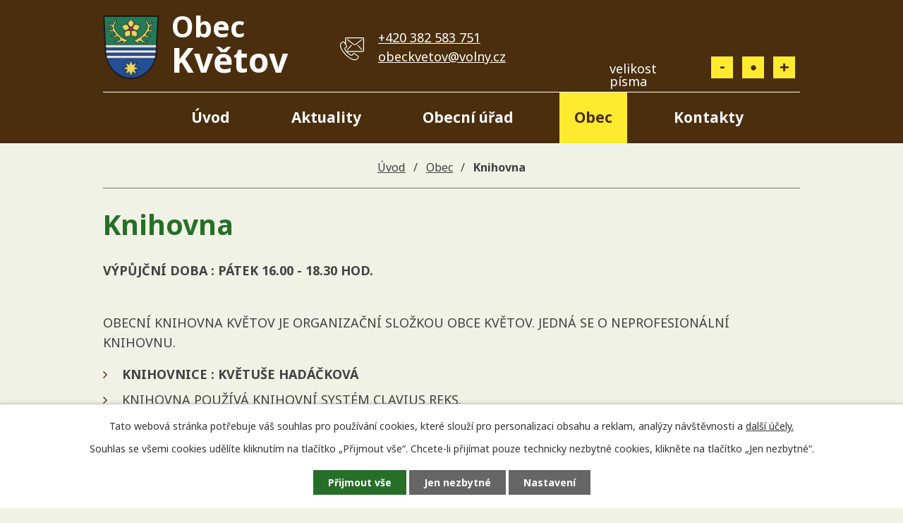

--- FILE ---
content_type: text/html; charset=utf-8
request_url: https://www.obeckvetov.cz/knihovna
body_size: 5514
content:
<!DOCTYPE html>
<html lang="cs" data-lang-system="cs">
	<head>



		<!--[if IE]><meta http-equiv="X-UA-Compatible" content="IE=EDGE"><![endif]-->
			<meta name="viewport" content="width=device-width, initial-scale=1, user-scalable=yes">
			<meta http-equiv="content-type" content="text/html; charset=utf-8" />
			<meta name="robots" content="index,follow" />
			<meta name="author" content="Antee s.r.o." />
			<meta name="description" content="Květov je obec ležící v jižních Čechách v okrese Písek. První písemná zmínka pochází z roku 1460. K obci náleží i osada Vůsí." />
			<meta name="viewport" content="width=device-width, initial-scale=1, user-scalable=yes" />
<title>Knihovna | Obec Květov</title>

		<link rel="stylesheet" type="text/css" href="https://cdn.antee.cz/jqueryui/1.8.20/css/smoothness/jquery-ui-1.8.20.custom.css?v=2" integrity="sha384-969tZdZyQm28oZBJc3HnOkX55bRgehf7P93uV7yHLjvpg/EMn7cdRjNDiJ3kYzs4" crossorigin="anonymous" />
		<link rel="stylesheet" type="text/css" href="/style.php?nid=VlFHUUc=&amp;ver=1768399196" />
		<link rel="stylesheet" type="text/css" href="/css/libs.css?ver=1768399900" />
		<link rel="stylesheet" type="text/css" href="https://cdn.antee.cz/genericons/genericons/genericons.css?v=2" integrity="sha384-DVVni0eBddR2RAn0f3ykZjyh97AUIRF+05QPwYfLtPTLQu3B+ocaZm/JigaX0VKc" crossorigin="anonymous" />

		<script src="/js/jquery/jquery-3.0.0.min.js" ></script>
		<script src="/js/jquery/jquery-migrate-3.1.0.min.js" ></script>
		<script src="/js/jquery/jquery-ui.min.js" ></script>
		<script src="/js/jquery/jquery.ui.touch-punch.min.js" ></script>
		<script src="/js/libs.min.js?ver=1768399900" ></script>
		<script src="/js/ipo.min.js?ver=1768399889" ></script>
			<script src="/js/locales/cs.js?ver=1768399196" ></script>

			<script src='https://www.google.com/recaptcha/api.js?hl=cs&render=explicit' ></script>

		<link href="/rozpocet?action=atom" type="application/atom+xml" rel="alternate" title="Rozpočet">
		<link href="/uredni-deska?action=atom" type="application/atom+xml" rel="alternate" title="Úřední deska">
		<link href="/aktuality?action=atom" type="application/atom+xml" rel="alternate" title="Aktuality">
		<link href="/nouzovy-stav?action=atom" type="application/atom+xml" rel="alternate" title="Nouzový stav">
		<link href="/zapisy-a-usneseni-zastupitelstva?action=atom" type="application/atom+xml" rel="alternate" title="Zápisy a usnesení zastupitelstva">
		<link href="/zpravodaje?action=atom" type="application/atom+xml" rel="alternate" title="Zpravodaje">
<link rel="preconnect" href="https://fonts.gstatic.com/" crossorigin>
<link href="https://fonts.googleapis.com/css2?family=Noto+Sans:wght@400;700&amp;display=fallback" rel="stylesheet">

<link href="/image.php?nid=18122&amp;oid=7929843" rel="icon" type="image/png">
<link rel="shortcut icon" href="/image.php?nid=18122&amp;oid=7929843">
<script>
ipo.api.live("body", function(el){
//přesun patičky
$(el).find("#ipocopyright").insertAfter("#ipocontainer");
//přidání třidy action-button
$(el).find(".backlink").addClass("action-button");
//přesun svátku
$(el).find("#ipoNameDay").appendTo(".svatek");
//přesun vyhledávání
$(el).find(".fulltextSearchForm").appendTo(".header-fulltext");
//přejmenování placeholderu
$(el).find(".fulltextSearchForm input[type=text]").attr("placeholder", "vyhledat");
//přesun velikosti písma
$(el).find(".font-enlargement").appendTo(".velikost-pisma");
});
//funkce pro zobrazování a skrývání vyhledávání
ipo.api.live(".header-fulltext > a", function(el){
if ($(window).width() < 1025)
{
var ikonaLupa = $(el).find(".ikona-lupa");
$(el).click(function(e) {
e.preventDefault();
$(this).toggleClass("search-active");
if($(this).hasClass("search-active")) {
$(ikonaLupa).text('X');
$(ikonaLupa).attr("title","Zavřít vyhledávání");
} else {
$(this).removeClass("search-active");
$(ikonaLupa).attr("title","Otevřít vyhledávání");
$(".fulltextSearchForm input[type=text]").val("");
}
$(".fulltextSearchForm").animate({height: "toggle"});
});
}
});
//označení položek, které mají submenu
ipo.api.live('#ipotopmenu ul.topmenulevel1 li.topmenuitem1', function(el) {
var submenu = $(el).find("ul.topmenulevel2");
if ($(window).width() <= 1024){
if (submenu.length) {
$(el).addClass("hasSubmenu");
}
}
});
//wrapnutí spanu do poležek první úrovně
ipo.api.live('#ipotopmenu ul.topmenulevel1 li.topmenuitem1 > a', function(el) {
if ($(window).width() <= 1024) {
$(el).wrapInner("<span>");
}
});
//rozbaleni menu
$(function() {
if ($(window).width() <= 1024) {
$(".topmenulevel1 > li.hasSubmenu > a").click(function(e) {
$(this).toggleClass("see-more");
if($(this).hasClass("see-more")) {
$("ul.topmenulevel2").css("display","none");
$(this).next("ul.topmenulevel2").css("display","block");
$(".topmenulevel1 > li > a").removeClass("see-more");
$(this).addClass("see-more");
} else {
$(this).removeClass("see-more");
$(this).next("ul.topmenulevel2").css("display","none");
}
e.preventDefault();
});
}
});
</script>




<link rel="preload" href="/image.php?nid=18122&amp;oid=7929860" as="image">
	</head>

	<body id="page7737130" class="subpage7737130 subpage7737127"
			
			data-nid="18122"
			data-lid="CZ"
			data-oid="7737130"
			data-layout-pagewidth="1024"
			
			data-slideshow-timer="3"
			
						
				
				data-layout="responsive" data-viewport_width_responsive="1024"
			>



							<div id="snippet-cookiesConfirmation-euCookiesSnp">			<div id="cookieChoiceInfo" class="cookie-choices-info template_1">
					<p>Tato webová stránka potřebuje váš souhlas pro používání cookies, které slouží pro personalizaci obsahu a reklam, analýzy návštěvnosti a 
						<a class="cookie-button more" href="https://navody.antee.cz/cookies" target="_blank">další účely.</a>
					</p>
					<p>
						Souhlas se všemi cookies udělíte kliknutím na tlačítko „Přijmout vše“. Chcete-li přijímat pouze technicky nezbytné cookies, klikněte na tlačítko „Jen nezbytné“.
					</p>
				<div class="buttons">
					<a class="cookie-button action-button ajax" id="cookieChoiceButton" rel=”nofollow” href="/knihovna?do=cookiesConfirmation-acceptAll">Přijmout vše</a>
					<a class="cookie-button cookie-button--settings action-button ajax" rel=”nofollow” href="/knihovna?do=cookiesConfirmation-onlyNecessary">Jen nezbytné</a>
					<a class="cookie-button cookie-button--settings action-button ajax" rel=”nofollow” href="/knihovna?do=cookiesConfirmation-openSettings">Nastavení</a>
				</div>
			</div>
</div>				<div id="ipocontainer">

			<div class="menu-toggler">

				<span>Menu</span>
				<span class="genericon genericon-menu"></span>
			</div>

			<span id="back-to-top">

				<i class="fa fa-angle-up"></i>
			</span>

			<div id="ipoheader">

				<div class="header-inner__container">
	<div class="row header-inner layout-container flex-container">
		<div class="logo">
			<a title="Obec Květov" href="/" class="header-logo">
				<span class="znak"><img src="/image.php?nid=18122&amp;oid=7929860" alt="Znak obce"></span>
				<span class="nazev-obce">
					<span>Obec</span>
					<span>Květov</span>
				</span>
			</a>
		</div>
		<div class="svatek">
		</div>
		<div class="header-kontakt">
			<a href="tel:+420382583751">+420 382 583 751</a>
			<a href="mailto:obeckvetov@volny.cz">obeckvetov@volny.cz</a>
		</div>
		<div class="header-fulltext">
			<a href="#"><span title="Otevřít vyhledávání" class="ikona-lupa">Ikona</span></a>
		</div>
		<div class="velikost-pisma"></div>
	</div>
</div>

<div id="ipoNameDay">
	<h4 class="newsheader"><span class="date-today">24. 1.</span> <span class='name-today'>Milena</span></h4>
	<div class="newsbody">Zítra: <span class='name-tomorrow'>Miloš</span></div>
</div>
<div class="font-enlargement">
	<h4 class="newsheader">
		Změna velikosti písma
	</h4>
	<div class="newsbody">
		<a class="font-smaller" id="font-resizer-smaller">Menší<span class="font-icon"></span></a>
		<a class="font-default" id="font-resizer-default">Standardní</a>
		<a class="font-bigger" id="font-resizer-bigger">Větší<span class="font-icon"></span></a>
	</div>
</div>
<script >

	$(document).ready(function() {
		app.index.changeFontSize(
				'ipopage',
				document.getElementById('font-resizer-smaller'),
				document.getElementById('font-resizer-default'),
				document.getElementById('font-resizer-bigger')
		);
	});
</script>
			</div>

			<div id="ipotopmenuwrapper">

				<div id="ipotopmenu">
<h4 class="hiddenMenu">Horní menu</h4>
<ul class="topmenulevel1"><li class="topmenuitem1 noborder" id="ipomenu7711023"><a href="/">Úvod</a></li><li class="topmenuitem1" id="ipomenu7737171"><a href="/aktuality">Aktuality</a></li><li class="topmenuitem1" id="ipomenu7711025"><a href="/obecni-urad">Obecní úřad</a><ul class="topmenulevel2"><li class="topmenuitem2" id="ipomenu7711026"><a href="/zakladni-informace">Základní informace</a></li><li class="topmenuitem2" id="ipomenu7711027"><a href="/popis-uradu">Organizační struktura</a></li><li class="topmenuitem2" id="ipomenu8076752"><a href="/povinne-zverejnovane-informace">Povinně zveřejňované informace</a></li><li class="topmenuitem2" id="ipomenu7711028"><a href="/poskytovani-informaci-prijem-podani">Poskytování informací, příjem podání</a></li><li class="topmenuitem2" id="ipomenu7711029"><a href="/vyhlasky-a-zakony">Vyhlášky a zákony</a></li><li class="topmenuitem2" id="ipomenu7711030"><a href="/rozpocet">Rozpočet</a></li><li class="topmenuitem2" id="ipomenu7737441"><a href="/dotace-obci">Dotace obcí</a></li><li class="topmenuitem2" id="ipomenu7711031"><a href="/elektronicka-podatelna">Elektronická podatelna</a></li><li class="topmenuitem2" id="ipomenu7711032"><a href="/uredni-deska">Úřední deska</a></li><li class="topmenuitem2" id="ipomenu7737126"><a href="https://cro.justice.cz/" target="_blank">Registr oznámení</a></li><li class="topmenuitem2" id="ipomenu7711037"><a href="/verejne-zakazky">Veřejné zakázky</a></li><li class="topmenuitem2" id="ipomenu7737431"><a href="/zapisy-a-usneseni-zastupitelstva">Zápisy a usnesení zastupitelstva</a></li></ul></li><li class="topmenuitem1 active" id="ipomenu7737127"><a href="/obec">Obec</a><ul class="topmenulevel2"><li class="topmenuitem2" id="ipomenu7737326"><a href="/kalendar-akci">Kalendář akcí</a></li><li class="topmenuitem2" id="ipomenu7737129"><a href="/fotogalerie">Fotogalerie</a></li><li class="topmenuitem2 active" id="ipomenu7737130"><a href="/knihovna">Knihovna</a></li><li class="topmenuitem2" id="ipomenu7739121"><a href="/zpravodaje">Zpravodaje</a></li><li class="topmenuitem2" id="ipomenu7737330"><a href="/svoz-odpadu">Svoz odpadu</a></li><li class="topmenuitem2" id="ipomenu7737325"><a href="/nouzovy-stav">Nouzový stav</a></li><li class="topmenuitem2" id="ipomenu7737132"><a href="/spolky-v-obci">Spolky v obci</a><ul class="topmenulevel3"><li class="topmenuitem3" id="ipomenu7737133"><a href="/sdh-kvetov">SDH Květov</a></li></ul></li></ul></li><li class="topmenuitem1" id="ipomenu7737134"><a href="/kontakty">Kontakty</a></li></ul>
					<div class="cleartop"></div>
				</div>
			</div>
			<div id="ipomain">
				
				<div id="ipomainframe">
					<div id="ipopage">
<div id="iponavigation">
	<h5 class="hiddenMenu">Drobečková navigace</h5>
	<p>
			<a href="/">Úvod</a> <span class="separator">&gt;</span>
			<a href="/obec">Obec</a> <span class="separator">&gt;</span>
			<span class="currentPage">Knihovna</span>
	</p>

</div>
						<div class="ipopagetext">
							<div class="text view-default content">
								

<div id="snippet--flash"></div>
								
																	<div class="paragraph">
<h1>Knihovna</h1>
<p><strong>VÝPŮJČNÍ DOBA : PÁTEK 16.00 - 18.30 HOD.</strong></p>
<p> </p>
<p align="center"><span>OBECNÍ KNIHOVNA KVĚTOV JE ORGANIZAČNÍ SLOŽKOU OBCE KVĚTOV. </span><span>JEDNÁ SE O NEPROFESIONÁLNÍ KNIHOVNU.</span></p>
<ul>
<li style="text-align: left;"><strong><span>KNIHOVNICE : KVĚTUŠE HADÁČKOVÁ</span></strong></li>
<li style="text-align: left;">KNIHOVNA POUŽÍVÁ KNIHOVNÍ SYSTÉM CLAVIUS REKS.</li>
<li style="text-align: left;">KNIHOVNÍ FOND OBSAHUJE <strong>653 SVAZKŮ</strong></li>
<li style="text-align: left;">2X ROČNĚ PŘIVÁŽÍ MĚSTSKÁ KNIHOVNA V MILEVSKU VÝMĚNNÉ SOUBORY</li>
</ul>
<p> </p>
<h3>KROMĚ VÝPŮJČEK KNIHOVNA POSKYTUJE TYTO SLUŽBY:</h3>
<ul>
<li style="text-align: left;"><span>PŘIPOJENÍ K INTERNETU - PŘÍSTUP K INFORMACÍM</span></li>
<li style="text-align: left;">TISK DOKUMENTŮ</li>
</ul></div>
															</div>
						</div>
					</div>


					

					

					<div class="hrclear"></div>
					<div id="ipocopyright">
<div class="copyright">
	<div class="copyright__container flex-container">
	<div class="row copy-mapa">
		<a title="Zobrazit na mapě" href="https://goo.gl/maps/7tykGRY6zSFUkNh89" target="_blank" rel="noopener noreferrer">
			<span class="action-button">Zobrazit na mapě</span>
		</a>
	</div>
	<div class="row copyright__inner layout-container">
		<div class="copyright__inner__wrapper">
			<h3>Obec Květov</h3>
			<div class="flex-container">
				<div class="copy-kontakt">
					<p>
						Obecní úřad Květov<br>
						Květov 7<br>
						Milevsko 399 01
					</p>
					<div>
						<p><a href="tel:+420382583751">+420 382 583 751</a></p>
						<p><a href="tel:+420725031115">+420 725 031 115</a></p>
						<p><a href="mailto:obeckvetov@volny.cz">obeckvetov@volny.cz</a></p>
					</div>
				</div>
				<div class="copy-hodiny">
					<h4>Úřední hodiny</h4>
					<p><strong>období (1.4 - 30.9)</strong></p>
					<p><span>středa </span>18:00 – 19:00</p>
					<p><strong>období (1.10 - 31.3)</strong></p>
					<p><span>středa </span>17:00 – 18:00</p>
				</div>
			</div>
		</div>
	</div>
</div>
<div class="row antee">
	© 2026 Obec Květov, <a href="mailto:obeckvetov@volny.cz">Kontaktovat webmastera</a>, <span id="links"><a href="/prohlaseni-o-pristupnosti">Prohlášení o přístupnosti</a></span><br>ANTEE s.r.o. - <a href="https://www.antee.cz" rel="nofollow">Tvorba webových stránek</a>, Redakční systém IPO
</div>
</div>
					</div>
					<div id="ipostatistics">
<script >
	var _paq = _paq || [];
	_paq.push(['disableCookies']);
	_paq.push(['trackPageView']);
	_paq.push(['enableLinkTracking']);
	(function() {
		var u="https://matomo.antee.cz/";
		_paq.push(['setTrackerUrl', u+'piwik.php']);
		_paq.push(['setSiteId', 4767]);
		var d=document, g=d.createElement('script'), s=d.getElementsByTagName('script')[0];
		g.defer=true; g.async=true; g.src=u+'piwik.js'; s.parentNode.insertBefore(g,s);
	})();
</script>
<script >
	$(document).ready(function() {
		$('a[href^="mailto"]').on("click", function(){
			_paq.push(['setCustomVariable', 1, 'Click mailto','Email='+this.href.replace(/^mailto:/i,'') + ' /Page = ' +  location.href,'page']);
			_paq.push(['trackGoal', 8]);
			_paq.push(['trackPageView']);
		});

		$('a[href^="tel"]').on("click", function(){
			_paq.push(['setCustomVariable', 1, 'Click telefon','Telefon='+this.href.replace(/^tel:/i,'') + ' /Page = ' +  location.href,'page']);
			_paq.push(['trackPageView']);
		});
	});
</script>
					</div>

					<div id="ipofooter">
						
					</div>
				</div>
			</div>
		</div>
	</body>
</html>
